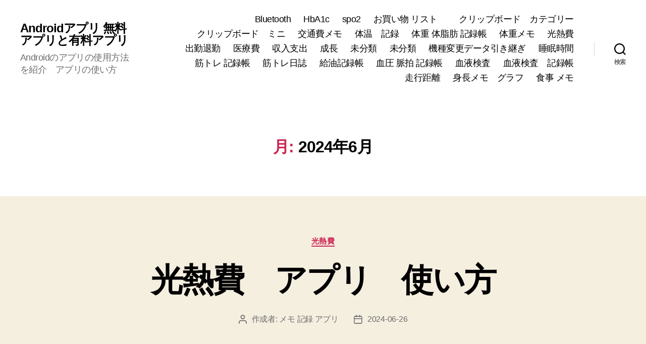

--- FILE ---
content_type: text/html; charset=UTF-8
request_url: http://yuz.tokyo/2024/06/
body_size: 15096
content:
<!DOCTYPE html>

<html class="no-js" lang="ja">

	<head>

		<meta charset="UTF-8">
		<meta name="viewport" content="width=device-width, initial-scale=1.0">

		<link rel="profile" href="https://gmpg.org/xfn/11">

		<title>2024年6月 &#8211; Androidアプリ 無料アプリと有料アプリ</title>
<meta name='robots' content='max-image-preview:large' />
	<style>img:is([sizes="auto" i], [sizes^="auto," i]) { contain-intrinsic-size: 3000px 1500px }</style>
	<link rel="alternate" type="application/rss+xml" title="Androidアプリ 無料アプリと有料アプリ &raquo; フィード" href="http://yuz.tokyo/feed/" />
<link rel="alternate" type="application/rss+xml" title="Androidアプリ 無料アプリと有料アプリ &raquo; コメントフィード" href="http://yuz.tokyo/comments/feed/" />
<script>
window._wpemojiSettings = {"baseUrl":"https:\/\/s.w.org\/images\/core\/emoji\/16.0.1\/72x72\/","ext":".png","svgUrl":"https:\/\/s.w.org\/images\/core\/emoji\/16.0.1\/svg\/","svgExt":".svg","source":{"concatemoji":"http:\/\/yuz.tokyo\/wp-includes\/js\/wp-emoji-release.min.js?ver=6.8.3"}};
/*! This file is auto-generated */
!function(s,n){var o,i,e;function c(e){try{var t={supportTests:e,timestamp:(new Date).valueOf()};sessionStorage.setItem(o,JSON.stringify(t))}catch(e){}}function p(e,t,n){e.clearRect(0,0,e.canvas.width,e.canvas.height),e.fillText(t,0,0);var t=new Uint32Array(e.getImageData(0,0,e.canvas.width,e.canvas.height).data),a=(e.clearRect(0,0,e.canvas.width,e.canvas.height),e.fillText(n,0,0),new Uint32Array(e.getImageData(0,0,e.canvas.width,e.canvas.height).data));return t.every(function(e,t){return e===a[t]})}function u(e,t){e.clearRect(0,0,e.canvas.width,e.canvas.height),e.fillText(t,0,0);for(var n=e.getImageData(16,16,1,1),a=0;a<n.data.length;a++)if(0!==n.data[a])return!1;return!0}function f(e,t,n,a){switch(t){case"flag":return n(e,"\ud83c\udff3\ufe0f\u200d\u26a7\ufe0f","\ud83c\udff3\ufe0f\u200b\u26a7\ufe0f")?!1:!n(e,"\ud83c\udde8\ud83c\uddf6","\ud83c\udde8\u200b\ud83c\uddf6")&&!n(e,"\ud83c\udff4\udb40\udc67\udb40\udc62\udb40\udc65\udb40\udc6e\udb40\udc67\udb40\udc7f","\ud83c\udff4\u200b\udb40\udc67\u200b\udb40\udc62\u200b\udb40\udc65\u200b\udb40\udc6e\u200b\udb40\udc67\u200b\udb40\udc7f");case"emoji":return!a(e,"\ud83e\udedf")}return!1}function g(e,t,n,a){var r="undefined"!=typeof WorkerGlobalScope&&self instanceof WorkerGlobalScope?new OffscreenCanvas(300,150):s.createElement("canvas"),o=r.getContext("2d",{willReadFrequently:!0}),i=(o.textBaseline="top",o.font="600 32px Arial",{});return e.forEach(function(e){i[e]=t(o,e,n,a)}),i}function t(e){var t=s.createElement("script");t.src=e,t.defer=!0,s.head.appendChild(t)}"undefined"!=typeof Promise&&(o="wpEmojiSettingsSupports",i=["flag","emoji"],n.supports={everything:!0,everythingExceptFlag:!0},e=new Promise(function(e){s.addEventListener("DOMContentLoaded",e,{once:!0})}),new Promise(function(t){var n=function(){try{var e=JSON.parse(sessionStorage.getItem(o));if("object"==typeof e&&"number"==typeof e.timestamp&&(new Date).valueOf()<e.timestamp+604800&&"object"==typeof e.supportTests)return e.supportTests}catch(e){}return null}();if(!n){if("undefined"!=typeof Worker&&"undefined"!=typeof OffscreenCanvas&&"undefined"!=typeof URL&&URL.createObjectURL&&"undefined"!=typeof Blob)try{var e="postMessage("+g.toString()+"("+[JSON.stringify(i),f.toString(),p.toString(),u.toString()].join(",")+"));",a=new Blob([e],{type:"text/javascript"}),r=new Worker(URL.createObjectURL(a),{name:"wpTestEmojiSupports"});return void(r.onmessage=function(e){c(n=e.data),r.terminate(),t(n)})}catch(e){}c(n=g(i,f,p,u))}t(n)}).then(function(e){for(var t in e)n.supports[t]=e[t],n.supports.everything=n.supports.everything&&n.supports[t],"flag"!==t&&(n.supports.everythingExceptFlag=n.supports.everythingExceptFlag&&n.supports[t]);n.supports.everythingExceptFlag=n.supports.everythingExceptFlag&&!n.supports.flag,n.DOMReady=!1,n.readyCallback=function(){n.DOMReady=!0}}).then(function(){return e}).then(function(){var e;n.supports.everything||(n.readyCallback(),(e=n.source||{}).concatemoji?t(e.concatemoji):e.wpemoji&&e.twemoji&&(t(e.twemoji),t(e.wpemoji)))}))}((window,document),window._wpemojiSettings);
</script>
<style id='wp-emoji-styles-inline-css'>

	img.wp-smiley, img.emoji {
		display: inline !important;
		border: none !important;
		box-shadow: none !important;
		height: 1em !important;
		width: 1em !important;
		margin: 0 0.07em !important;
		vertical-align: -0.1em !important;
		background: none !important;
		padding: 0 !important;
	}
</style>
<link rel='stylesheet' id='wp-block-library-css' href='http://yuz.tokyo/wp-includes/css/dist/block-library/style.min.css?ver=6.8.3' media='all' />
<style id='classic-theme-styles-inline-css'>
/*! This file is auto-generated */
.wp-block-button__link{color:#fff;background-color:#32373c;border-radius:9999px;box-shadow:none;text-decoration:none;padding:calc(.667em + 2px) calc(1.333em + 2px);font-size:1.125em}.wp-block-file__button{background:#32373c;color:#fff;text-decoration:none}
</style>
<style id='global-styles-inline-css'>
:root{--wp--preset--aspect-ratio--square: 1;--wp--preset--aspect-ratio--4-3: 4/3;--wp--preset--aspect-ratio--3-4: 3/4;--wp--preset--aspect-ratio--3-2: 3/2;--wp--preset--aspect-ratio--2-3: 2/3;--wp--preset--aspect-ratio--16-9: 16/9;--wp--preset--aspect-ratio--9-16: 9/16;--wp--preset--color--black: #000000;--wp--preset--color--cyan-bluish-gray: #abb8c3;--wp--preset--color--white: #ffffff;--wp--preset--color--pale-pink: #f78da7;--wp--preset--color--vivid-red: #cf2e2e;--wp--preset--color--luminous-vivid-orange: #ff6900;--wp--preset--color--luminous-vivid-amber: #fcb900;--wp--preset--color--light-green-cyan: #7bdcb5;--wp--preset--color--vivid-green-cyan: #00d084;--wp--preset--color--pale-cyan-blue: #8ed1fc;--wp--preset--color--vivid-cyan-blue: #0693e3;--wp--preset--color--vivid-purple: #9b51e0;--wp--preset--color--accent: #cd2653;--wp--preset--color--primary: #000000;--wp--preset--color--secondary: #6d6d6d;--wp--preset--color--subtle-background: #dcd7ca;--wp--preset--color--background: #f5efe0;--wp--preset--gradient--vivid-cyan-blue-to-vivid-purple: linear-gradient(135deg,rgba(6,147,227,1) 0%,rgb(155,81,224) 100%);--wp--preset--gradient--light-green-cyan-to-vivid-green-cyan: linear-gradient(135deg,rgb(122,220,180) 0%,rgb(0,208,130) 100%);--wp--preset--gradient--luminous-vivid-amber-to-luminous-vivid-orange: linear-gradient(135deg,rgba(252,185,0,1) 0%,rgba(255,105,0,1) 100%);--wp--preset--gradient--luminous-vivid-orange-to-vivid-red: linear-gradient(135deg,rgba(255,105,0,1) 0%,rgb(207,46,46) 100%);--wp--preset--gradient--very-light-gray-to-cyan-bluish-gray: linear-gradient(135deg,rgb(238,238,238) 0%,rgb(169,184,195) 100%);--wp--preset--gradient--cool-to-warm-spectrum: linear-gradient(135deg,rgb(74,234,220) 0%,rgb(151,120,209) 20%,rgb(207,42,186) 40%,rgb(238,44,130) 60%,rgb(251,105,98) 80%,rgb(254,248,76) 100%);--wp--preset--gradient--blush-light-purple: linear-gradient(135deg,rgb(255,206,236) 0%,rgb(152,150,240) 100%);--wp--preset--gradient--blush-bordeaux: linear-gradient(135deg,rgb(254,205,165) 0%,rgb(254,45,45) 50%,rgb(107,0,62) 100%);--wp--preset--gradient--luminous-dusk: linear-gradient(135deg,rgb(255,203,112) 0%,rgb(199,81,192) 50%,rgb(65,88,208) 100%);--wp--preset--gradient--pale-ocean: linear-gradient(135deg,rgb(255,245,203) 0%,rgb(182,227,212) 50%,rgb(51,167,181) 100%);--wp--preset--gradient--electric-grass: linear-gradient(135deg,rgb(202,248,128) 0%,rgb(113,206,126) 100%);--wp--preset--gradient--midnight: linear-gradient(135deg,rgb(2,3,129) 0%,rgb(40,116,252) 100%);--wp--preset--font-size--small: 18px;--wp--preset--font-size--medium: 20px;--wp--preset--font-size--large: 26.25px;--wp--preset--font-size--x-large: 42px;--wp--preset--font-size--normal: 21px;--wp--preset--font-size--larger: 32px;--wp--preset--spacing--20: 0.44rem;--wp--preset--spacing--30: 0.67rem;--wp--preset--spacing--40: 1rem;--wp--preset--spacing--50: 1.5rem;--wp--preset--spacing--60: 2.25rem;--wp--preset--spacing--70: 3.38rem;--wp--preset--spacing--80: 5.06rem;--wp--preset--shadow--natural: 6px 6px 9px rgba(0, 0, 0, 0.2);--wp--preset--shadow--deep: 12px 12px 50px rgba(0, 0, 0, 0.4);--wp--preset--shadow--sharp: 6px 6px 0px rgba(0, 0, 0, 0.2);--wp--preset--shadow--outlined: 6px 6px 0px -3px rgba(255, 255, 255, 1), 6px 6px rgba(0, 0, 0, 1);--wp--preset--shadow--crisp: 6px 6px 0px rgba(0, 0, 0, 1);}:where(.is-layout-flex){gap: 0.5em;}:where(.is-layout-grid){gap: 0.5em;}body .is-layout-flex{display: flex;}.is-layout-flex{flex-wrap: wrap;align-items: center;}.is-layout-flex > :is(*, div){margin: 0;}body .is-layout-grid{display: grid;}.is-layout-grid > :is(*, div){margin: 0;}:where(.wp-block-columns.is-layout-flex){gap: 2em;}:where(.wp-block-columns.is-layout-grid){gap: 2em;}:where(.wp-block-post-template.is-layout-flex){gap: 1.25em;}:where(.wp-block-post-template.is-layout-grid){gap: 1.25em;}.has-black-color{color: var(--wp--preset--color--black) !important;}.has-cyan-bluish-gray-color{color: var(--wp--preset--color--cyan-bluish-gray) !important;}.has-white-color{color: var(--wp--preset--color--white) !important;}.has-pale-pink-color{color: var(--wp--preset--color--pale-pink) !important;}.has-vivid-red-color{color: var(--wp--preset--color--vivid-red) !important;}.has-luminous-vivid-orange-color{color: var(--wp--preset--color--luminous-vivid-orange) !important;}.has-luminous-vivid-amber-color{color: var(--wp--preset--color--luminous-vivid-amber) !important;}.has-light-green-cyan-color{color: var(--wp--preset--color--light-green-cyan) !important;}.has-vivid-green-cyan-color{color: var(--wp--preset--color--vivid-green-cyan) !important;}.has-pale-cyan-blue-color{color: var(--wp--preset--color--pale-cyan-blue) !important;}.has-vivid-cyan-blue-color{color: var(--wp--preset--color--vivid-cyan-blue) !important;}.has-vivid-purple-color{color: var(--wp--preset--color--vivid-purple) !important;}.has-black-background-color{background-color: var(--wp--preset--color--black) !important;}.has-cyan-bluish-gray-background-color{background-color: var(--wp--preset--color--cyan-bluish-gray) !important;}.has-white-background-color{background-color: var(--wp--preset--color--white) !important;}.has-pale-pink-background-color{background-color: var(--wp--preset--color--pale-pink) !important;}.has-vivid-red-background-color{background-color: var(--wp--preset--color--vivid-red) !important;}.has-luminous-vivid-orange-background-color{background-color: var(--wp--preset--color--luminous-vivid-orange) !important;}.has-luminous-vivid-amber-background-color{background-color: var(--wp--preset--color--luminous-vivid-amber) !important;}.has-light-green-cyan-background-color{background-color: var(--wp--preset--color--light-green-cyan) !important;}.has-vivid-green-cyan-background-color{background-color: var(--wp--preset--color--vivid-green-cyan) !important;}.has-pale-cyan-blue-background-color{background-color: var(--wp--preset--color--pale-cyan-blue) !important;}.has-vivid-cyan-blue-background-color{background-color: var(--wp--preset--color--vivid-cyan-blue) !important;}.has-vivid-purple-background-color{background-color: var(--wp--preset--color--vivid-purple) !important;}.has-black-border-color{border-color: var(--wp--preset--color--black) !important;}.has-cyan-bluish-gray-border-color{border-color: var(--wp--preset--color--cyan-bluish-gray) !important;}.has-white-border-color{border-color: var(--wp--preset--color--white) !important;}.has-pale-pink-border-color{border-color: var(--wp--preset--color--pale-pink) !important;}.has-vivid-red-border-color{border-color: var(--wp--preset--color--vivid-red) !important;}.has-luminous-vivid-orange-border-color{border-color: var(--wp--preset--color--luminous-vivid-orange) !important;}.has-luminous-vivid-amber-border-color{border-color: var(--wp--preset--color--luminous-vivid-amber) !important;}.has-light-green-cyan-border-color{border-color: var(--wp--preset--color--light-green-cyan) !important;}.has-vivid-green-cyan-border-color{border-color: var(--wp--preset--color--vivid-green-cyan) !important;}.has-pale-cyan-blue-border-color{border-color: var(--wp--preset--color--pale-cyan-blue) !important;}.has-vivid-cyan-blue-border-color{border-color: var(--wp--preset--color--vivid-cyan-blue) !important;}.has-vivid-purple-border-color{border-color: var(--wp--preset--color--vivid-purple) !important;}.has-vivid-cyan-blue-to-vivid-purple-gradient-background{background: var(--wp--preset--gradient--vivid-cyan-blue-to-vivid-purple) !important;}.has-light-green-cyan-to-vivid-green-cyan-gradient-background{background: var(--wp--preset--gradient--light-green-cyan-to-vivid-green-cyan) !important;}.has-luminous-vivid-amber-to-luminous-vivid-orange-gradient-background{background: var(--wp--preset--gradient--luminous-vivid-amber-to-luminous-vivid-orange) !important;}.has-luminous-vivid-orange-to-vivid-red-gradient-background{background: var(--wp--preset--gradient--luminous-vivid-orange-to-vivid-red) !important;}.has-very-light-gray-to-cyan-bluish-gray-gradient-background{background: var(--wp--preset--gradient--very-light-gray-to-cyan-bluish-gray) !important;}.has-cool-to-warm-spectrum-gradient-background{background: var(--wp--preset--gradient--cool-to-warm-spectrum) !important;}.has-blush-light-purple-gradient-background{background: var(--wp--preset--gradient--blush-light-purple) !important;}.has-blush-bordeaux-gradient-background{background: var(--wp--preset--gradient--blush-bordeaux) !important;}.has-luminous-dusk-gradient-background{background: var(--wp--preset--gradient--luminous-dusk) !important;}.has-pale-ocean-gradient-background{background: var(--wp--preset--gradient--pale-ocean) !important;}.has-electric-grass-gradient-background{background: var(--wp--preset--gradient--electric-grass) !important;}.has-midnight-gradient-background{background: var(--wp--preset--gradient--midnight) !important;}.has-small-font-size{font-size: var(--wp--preset--font-size--small) !important;}.has-medium-font-size{font-size: var(--wp--preset--font-size--medium) !important;}.has-large-font-size{font-size: var(--wp--preset--font-size--large) !important;}.has-x-large-font-size{font-size: var(--wp--preset--font-size--x-large) !important;}
:where(.wp-block-post-template.is-layout-flex){gap: 1.25em;}:where(.wp-block-post-template.is-layout-grid){gap: 1.25em;}
:where(.wp-block-columns.is-layout-flex){gap: 2em;}:where(.wp-block-columns.is-layout-grid){gap: 2em;}
:root :where(.wp-block-pullquote){font-size: 1.5em;line-height: 1.6;}
</style>
<link rel='stylesheet' id='twentytwenty-style-css' href='http://yuz.tokyo/wp-content/themes/twentytwenty/style.css?ver=2.9' media='all' />
<style id='twentytwenty-style-inline-css'>
.color-accent,.color-accent-hover:hover,.color-accent-hover:focus,:root .has-accent-color,.has-drop-cap:not(:focus):first-letter,.wp-block-button.is-style-outline,a { color: #cd2653; }blockquote,.border-color-accent,.border-color-accent-hover:hover,.border-color-accent-hover:focus { border-color: #cd2653; }button,.button,.faux-button,.wp-block-button__link,.wp-block-file .wp-block-file__button,input[type="button"],input[type="reset"],input[type="submit"],.bg-accent,.bg-accent-hover:hover,.bg-accent-hover:focus,:root .has-accent-background-color,.comment-reply-link { background-color: #cd2653; }.fill-children-accent,.fill-children-accent * { fill: #cd2653; }body,.entry-title a,:root .has-primary-color { color: #000000; }:root .has-primary-background-color { background-color: #000000; }cite,figcaption,.wp-caption-text,.post-meta,.entry-content .wp-block-archives li,.entry-content .wp-block-categories li,.entry-content .wp-block-latest-posts li,.wp-block-latest-comments__comment-date,.wp-block-latest-posts__post-date,.wp-block-embed figcaption,.wp-block-image figcaption,.wp-block-pullquote cite,.comment-metadata,.comment-respond .comment-notes,.comment-respond .logged-in-as,.pagination .dots,.entry-content hr:not(.has-background),hr.styled-separator,:root .has-secondary-color { color: #6d6d6d; }:root .has-secondary-background-color { background-color: #6d6d6d; }pre,fieldset,input,textarea,table,table *,hr { border-color: #dcd7ca; }caption,code,code,kbd,samp,.wp-block-table.is-style-stripes tbody tr:nth-child(odd),:root .has-subtle-background-background-color { background-color: #dcd7ca; }.wp-block-table.is-style-stripes { border-bottom-color: #dcd7ca; }.wp-block-latest-posts.is-grid li { border-top-color: #dcd7ca; }:root .has-subtle-background-color { color: #dcd7ca; }body:not(.overlay-header) .primary-menu > li > a,body:not(.overlay-header) .primary-menu > li > .icon,.modal-menu a,.footer-menu a, .footer-widgets a:where(:not(.wp-block-button__link)),#site-footer .wp-block-button.is-style-outline,.wp-block-pullquote:before,.singular:not(.overlay-header) .entry-header a,.archive-header a,.header-footer-group .color-accent,.header-footer-group .color-accent-hover:hover { color: #cd2653; }.social-icons a,#site-footer button:not(.toggle),#site-footer .button,#site-footer .faux-button,#site-footer .wp-block-button__link,#site-footer .wp-block-file__button,#site-footer input[type="button"],#site-footer input[type="reset"],#site-footer input[type="submit"] { background-color: #cd2653; }.header-footer-group,body:not(.overlay-header) #site-header .toggle,.menu-modal .toggle { color: #000000; }body:not(.overlay-header) .primary-menu ul { background-color: #000000; }body:not(.overlay-header) .primary-menu > li > ul:after { border-bottom-color: #000000; }body:not(.overlay-header) .primary-menu ul ul:after { border-left-color: #000000; }.site-description,body:not(.overlay-header) .toggle-inner .toggle-text,.widget .post-date,.widget .rss-date,.widget_archive li,.widget_categories li,.widget cite,.widget_pages li,.widget_meta li,.widget_nav_menu li,.powered-by-wordpress,.footer-credits .privacy-policy,.to-the-top,.singular .entry-header .post-meta,.singular:not(.overlay-header) .entry-header .post-meta a { color: #6d6d6d; }.header-footer-group pre,.header-footer-group fieldset,.header-footer-group input,.header-footer-group textarea,.header-footer-group table,.header-footer-group table *,.footer-nav-widgets-wrapper,#site-footer,.menu-modal nav *,.footer-widgets-outer-wrapper,.footer-top { border-color: #dcd7ca; }.header-footer-group table caption,body:not(.overlay-header) .header-inner .toggle-wrapper::before { background-color: #dcd7ca; }
body,input,textarea,button,.button,.faux-button,.faux-button.more-link,.wp-block-button__link,.wp-block-file__button,.has-drop-cap:not(:focus)::first-letter,.entry-content .wp-block-archives,.entry-content .wp-block-categories,.entry-content .wp-block-cover-image,.entry-content .wp-block-cover-image p,.entry-content .wp-block-latest-comments,.entry-content .wp-block-latest-posts,.entry-content .wp-block-pullquote,.entry-content .wp-block-quote.is-large,.entry-content .wp-block-quote.is-style-large,.entry-content .wp-block-archives *,.entry-content .wp-block-categories *,.entry-content .wp-block-latest-posts *,.entry-content .wp-block-latest-comments *,.entry-content,.entry-content h1,.entry-content h2,.entry-content h3,.entry-content h4,.entry-content h5,.entry-content h6,.entry-content p,.entry-content ol,.entry-content ul,.entry-content dl,.entry-content dt,.entry-content cite,.entry-content figcaption,.entry-content table,.entry-content address,.entry-content .wp-caption-text,.entry-content .wp-block-file,.comment-content p,.comment-content ol,.comment-content ul,.comment-content dl,.comment-content dt,.comment-content cite,.comment-content figcaption,.comment-content .wp-caption-text,.widget_text p,.widget_text ol,.widget_text ul,.widget_text dl,.widget_text dt,.widget-content .rssSummary,.widget-content cite,.widget-content figcaption,.widget-content .wp-caption-text { font-family: sans-serif; }
</style>
<link rel='stylesheet' id='twentytwenty-fonts-css' href='http://yuz.tokyo/wp-content/themes/twentytwenty/assets/css/font-inter.css?ver=2.9' media='all' />
<link rel='stylesheet' id='twentytwenty-print-style-css' href='http://yuz.tokyo/wp-content/themes/twentytwenty/print.css?ver=2.9' media='print' />
<script src="http://yuz.tokyo/wp-content/themes/twentytwenty/assets/js/index.js?ver=2.9" id="twentytwenty-js-js" defer data-wp-strategy="defer"></script>
<link rel="https://api.w.org/" href="http://yuz.tokyo/wp-json/" /><link rel="EditURI" type="application/rsd+xml" title="RSD" href="http://yuz.tokyo/xmlrpc.php?rsd" />
<meta name="generator" content="WordPress 6.8.3" />
	<script>document.documentElement.className = document.documentElement.className.replace( 'no-js', 'js' );</script>
	
	</head>

	<body class="archive date wp-embed-responsive wp-theme-twentytwenty enable-search-modal has-no-pagination showing-comments show-avatars footer-top-visible">

		<a class="skip-link screen-reader-text" href="#site-content">コンテンツへスキップ</a>
		<header id="site-header" class="header-footer-group">

			<div class="header-inner section-inner">

				<div class="header-titles-wrapper">

					
						<button class="toggle search-toggle mobile-search-toggle" data-toggle-target=".search-modal" data-toggle-body-class="showing-search-modal" data-set-focus=".search-modal .search-field" aria-expanded="false">
							<span class="toggle-inner">
								<span class="toggle-icon">
									<svg class="svg-icon" aria-hidden="true" role="img" focusable="false" xmlns="http://www.w3.org/2000/svg" width="23" height="23" viewBox="0 0 23 23"><path d="M38.710696,48.0601792 L43,52.3494831 L41.3494831,54 L37.0601792,49.710696 C35.2632422,51.1481185 32.9839107,52.0076499 30.5038249,52.0076499 C24.7027226,52.0076499 20,47.3049272 20,41.5038249 C20,35.7027226 24.7027226,31 30.5038249,31 C36.3049272,31 41.0076499,35.7027226 41.0076499,41.5038249 C41.0076499,43.9839107 40.1481185,46.2632422 38.710696,48.0601792 Z M36.3875844,47.1716785 C37.8030221,45.7026647 38.6734666,43.7048964 38.6734666,41.5038249 C38.6734666,36.9918565 35.0157934,33.3341833 30.5038249,33.3341833 C25.9918565,33.3341833 22.3341833,36.9918565 22.3341833,41.5038249 C22.3341833,46.0157934 25.9918565,49.6734666 30.5038249,49.6734666 C32.7048964,49.6734666 34.7026647,48.8030221 36.1716785,47.3875844 C36.2023931,47.347638 36.2360451,47.3092237 36.2726343,47.2726343 C36.3092237,47.2360451 36.347638,47.2023931 36.3875844,47.1716785 Z" transform="translate(-20 -31)" /></svg>								</span>
								<span class="toggle-text">検索</span>
							</span>
						</button><!-- .search-toggle -->

					
					<div class="header-titles">

						<div class="site-title faux-heading"><a href="http://yuz.tokyo/" rel="home">Androidアプリ 無料アプリと有料アプリ</a></div><div class="site-description">Androidのアプリの使用方法を紹介　アプリの使い方</div><!-- .site-description -->
					</div><!-- .header-titles -->

					<button class="toggle nav-toggle mobile-nav-toggle" data-toggle-target=".menu-modal"  data-toggle-body-class="showing-menu-modal" aria-expanded="false" data-set-focus=".close-nav-toggle">
						<span class="toggle-inner">
							<span class="toggle-icon">
								<svg class="svg-icon" aria-hidden="true" role="img" focusable="false" xmlns="http://www.w3.org/2000/svg" width="26" height="7" viewBox="0 0 26 7"><path fill-rule="evenodd" d="M332.5,45 C330.567003,45 329,43.4329966 329,41.5 C329,39.5670034 330.567003,38 332.5,38 C334.432997,38 336,39.5670034 336,41.5 C336,43.4329966 334.432997,45 332.5,45 Z M342,45 C340.067003,45 338.5,43.4329966 338.5,41.5 C338.5,39.5670034 340.067003,38 342,38 C343.932997,38 345.5,39.5670034 345.5,41.5 C345.5,43.4329966 343.932997,45 342,45 Z M351.5,45 C349.567003,45 348,43.4329966 348,41.5 C348,39.5670034 349.567003,38 351.5,38 C353.432997,38 355,39.5670034 355,41.5 C355,43.4329966 353.432997,45 351.5,45 Z" transform="translate(-329 -38)" /></svg>							</span>
							<span class="toggle-text">メニュー</span>
						</span>
					</button><!-- .nav-toggle -->

				</div><!-- .header-titles-wrapper -->

				<div class="header-navigation-wrapper">

					
							<nav class="primary-menu-wrapper" aria-label="水平方向">

								<ul class="primary-menu reset-list-style">

								<li id="menu-item-1358" class="menu-item menu-item-type-taxonomy menu-item-object-category menu-item-1358"><a href="http://yuz.tokyo/category/bluetooth/">Bluetooth</a></li>
<li id="menu-item-1359" class="menu-item menu-item-type-taxonomy menu-item-object-category menu-item-1359"><a href="http://yuz.tokyo/category/hba1c/">HbA1c</a></li>
<li id="menu-item-1360" class="menu-item menu-item-type-taxonomy menu-item-object-category menu-item-1360"><a href="http://yuz.tokyo/category/spo2/">spo2</a></li>
<li id="menu-item-1361" class="menu-item menu-item-type-taxonomy menu-item-object-category menu-item-1361"><a href="http://yuz.tokyo/category/%e3%81%8a%e8%b2%b7%e3%81%84%e7%89%a9-%e3%83%aa%e3%82%b9%e3%83%88%e3%80%80/">お買い物 リスト　</a></li>
<li id="menu-item-1362" class="menu-item menu-item-type-taxonomy menu-item-object-category menu-item-1362"><a href="http://yuz.tokyo/category/%e3%82%af%e3%83%aa%e3%83%83%e3%83%97%e3%83%9c%e3%83%bc%e3%83%89%e3%80%80%e3%82%ab%e3%83%86%e3%82%b4%e3%83%aa%e3%83%bc/">クリップボード　カテゴリー</a></li>
<li id="menu-item-1363" class="menu-item menu-item-type-taxonomy menu-item-object-category menu-item-1363"><a href="http://yuz.tokyo/category/%e3%82%af%e3%83%aa%e3%83%83%e3%83%97%e3%83%9c%e3%83%bc%e3%83%89%e3%80%80%e3%83%9f%e3%83%8b/">クリップボード　ミニ</a></li>
<li id="menu-item-1364" class="menu-item menu-item-type-taxonomy menu-item-object-category menu-item-1364"><a href="http://yuz.tokyo/category/%e4%ba%a4%e9%80%9a%e8%b2%bb%e3%83%a1%e3%83%a2/">交通費メモ</a></li>
<li id="menu-item-1365" class="menu-item menu-item-type-taxonomy menu-item-object-category menu-item-1365"><a href="http://yuz.tokyo/category/%e4%bd%93%e6%b8%a9%e3%80%80%e8%a8%98%e9%8c%b2/">体温　記録</a></li>
<li id="menu-item-1366" class="menu-item menu-item-type-taxonomy menu-item-object-category menu-item-1366"><a href="http://yuz.tokyo/category/%e4%bd%93%e9%87%8d-%e4%bd%93%e8%84%82%e8%82%aa-%e8%a8%98%e9%8c%b2%e5%b8%b3/">体重 体脂肪 記録帳</a></li>
<li id="menu-item-1367" class="menu-item menu-item-type-taxonomy menu-item-object-category menu-item-1367"><a href="http://yuz.tokyo/category/%e4%bd%93%e9%87%8d%e3%83%a1%e3%83%a2/">体重メモ</a></li>
<li id="menu-item-1368" class="menu-item menu-item-type-taxonomy menu-item-object-category menu-item-1368"><a href="http://yuz.tokyo/category/%e5%85%89%e7%86%b1%e8%b2%bb/">光熱費</a></li>
<li id="menu-item-1369" class="menu-item menu-item-type-taxonomy menu-item-object-category menu-item-1369"><a href="http://yuz.tokyo/category/%e5%87%ba%e5%8b%a4%e9%80%80%e5%8b%a4/">出勤退勤</a></li>
<li id="menu-item-1370" class="menu-item menu-item-type-taxonomy menu-item-object-category menu-item-1370"><a href="http://yuz.tokyo/category/%e5%8c%bb%e7%99%82%e8%b2%bb/">医療費</a></li>
<li id="menu-item-1371" class="menu-item menu-item-type-taxonomy menu-item-object-category menu-item-1371"><a href="http://yuz.tokyo/category/%e5%8f%8e%e5%85%a5%e6%94%af%e5%87%ba/">収入支出</a></li>
<li id="menu-item-1372" class="menu-item menu-item-type-taxonomy menu-item-object-category menu-item-1372"><a href="http://yuz.tokyo/category/%e6%88%90%e9%95%b7/">成長</a></li>
<li id="menu-item-1373" class="menu-item menu-item-type-taxonomy menu-item-object-category menu-item-1373"><a href="http://yuz.tokyo/category/uncategorized/">未分類</a></li>
<li id="menu-item-1374" class="menu-item menu-item-type-taxonomy menu-item-object-category menu-item-1374"><a href="http://yuz.tokyo/category/%e6%9c%aa%e5%88%86%e9%a1%9e/">未分類</a></li>
<li id="menu-item-1375" class="menu-item menu-item-type-taxonomy menu-item-object-category menu-item-1375"><a href="http://yuz.tokyo/category/%e6%a9%9f%e7%a8%ae%e5%a4%89%e6%9b%b4%e3%83%87%e3%83%bc%e3%82%bf%e5%bc%95%e3%81%8d%e7%b6%99%e3%81%8e/">機種変更データ引き継ぎ</a></li>
<li id="menu-item-1376" class="menu-item menu-item-type-taxonomy menu-item-object-category menu-item-1376"><a href="http://yuz.tokyo/category/%e7%9d%a1%e7%9c%a0%e6%99%82%e9%96%93/">睡眠時間</a></li>
<li id="menu-item-1377" class="menu-item menu-item-type-taxonomy menu-item-object-category menu-item-1377"><a href="http://yuz.tokyo/category/%e7%ad%8b%e3%83%88%e3%83%ac-%e8%a8%98%e9%8c%b2%e5%b8%b3/">筋トレ 記録帳</a></li>
<li id="menu-item-1378" class="menu-item menu-item-type-taxonomy menu-item-object-category menu-item-1378"><a href="http://yuz.tokyo/category/%e7%ad%8b%e3%83%88%e3%83%ac%e6%97%a5%e8%aa%8c/">筋トレ日誌</a></li>
<li id="menu-item-1379" class="menu-item menu-item-type-taxonomy menu-item-object-category menu-item-1379"><a href="http://yuz.tokyo/category/%e7%b5%a6%e6%b2%b9%e8%a8%98%e9%8c%b2%e5%b8%b3/">給油記録帳</a></li>
<li id="menu-item-1380" class="menu-item menu-item-type-taxonomy menu-item-object-category menu-item-1380"><a href="http://yuz.tokyo/category/%e8%a1%80%e5%9c%a7-%e8%84%88%e6%8b%8d-%e8%a8%98%e9%8c%b2%e5%b8%b3/">血圧 脈拍 記録帳</a></li>
<li id="menu-item-1381" class="menu-item menu-item-type-taxonomy menu-item-object-category menu-item-1381"><a href="http://yuz.tokyo/category/%e8%a1%80%e6%b6%b2%e6%a4%9c%e6%9f%bb/">血液検査</a></li>
<li id="menu-item-1382" class="menu-item menu-item-type-taxonomy menu-item-object-category menu-item-1382"><a href="http://yuz.tokyo/category/%e8%a1%80%e6%b6%b2%e6%a4%9c%e6%9f%bb%e3%80%80%e8%a8%98%e9%8c%b2%e5%b8%b3/">血液検査　記録帳</a></li>
<li id="menu-item-1383" class="menu-item menu-item-type-taxonomy menu-item-object-category menu-item-1383"><a href="http://yuz.tokyo/category/%e8%b5%b0%e8%a1%8c%e8%b7%9d%e9%9b%a2/">走行距離</a></li>
<li id="menu-item-1384" class="menu-item menu-item-type-taxonomy menu-item-object-category menu-item-1384"><a href="http://yuz.tokyo/category/%e8%ba%ab%e9%95%b7%e3%83%a1%e3%83%a2%e3%80%80%e3%82%b0%e3%83%a9%e3%83%95/">身長メモ　グラフ</a></li>
<li id="menu-item-1385" class="menu-item menu-item-type-taxonomy menu-item-object-category menu-item-1385"><a href="http://yuz.tokyo/category/foodmemo/">食事 メモ</a></li>

								</ul>

							</nav><!-- .primary-menu-wrapper -->

						
						<div class="header-toggles hide-no-js">

						
							<div class="toggle-wrapper search-toggle-wrapper">

								<button class="toggle search-toggle desktop-search-toggle" data-toggle-target=".search-modal" data-toggle-body-class="showing-search-modal" data-set-focus=".search-modal .search-field" aria-expanded="false">
									<span class="toggle-inner">
										<svg class="svg-icon" aria-hidden="true" role="img" focusable="false" xmlns="http://www.w3.org/2000/svg" width="23" height="23" viewBox="0 0 23 23"><path d="M38.710696,48.0601792 L43,52.3494831 L41.3494831,54 L37.0601792,49.710696 C35.2632422,51.1481185 32.9839107,52.0076499 30.5038249,52.0076499 C24.7027226,52.0076499 20,47.3049272 20,41.5038249 C20,35.7027226 24.7027226,31 30.5038249,31 C36.3049272,31 41.0076499,35.7027226 41.0076499,41.5038249 C41.0076499,43.9839107 40.1481185,46.2632422 38.710696,48.0601792 Z M36.3875844,47.1716785 C37.8030221,45.7026647 38.6734666,43.7048964 38.6734666,41.5038249 C38.6734666,36.9918565 35.0157934,33.3341833 30.5038249,33.3341833 C25.9918565,33.3341833 22.3341833,36.9918565 22.3341833,41.5038249 C22.3341833,46.0157934 25.9918565,49.6734666 30.5038249,49.6734666 C32.7048964,49.6734666 34.7026647,48.8030221 36.1716785,47.3875844 C36.2023931,47.347638 36.2360451,47.3092237 36.2726343,47.2726343 C36.3092237,47.2360451 36.347638,47.2023931 36.3875844,47.1716785 Z" transform="translate(-20 -31)" /></svg>										<span class="toggle-text">検索</span>
									</span>
								</button><!-- .search-toggle -->

							</div>

							
						</div><!-- .header-toggles -->
						
				</div><!-- .header-navigation-wrapper -->

			</div><!-- .header-inner -->

			<div class="search-modal cover-modal header-footer-group" data-modal-target-string=".search-modal" role="dialog" aria-modal="true" aria-label="検索">

	<div class="search-modal-inner modal-inner">

		<div class="section-inner">

			<form role="search" aria-label="検索対象:" method="get" class="search-form" action="http://yuz.tokyo/">
	<label for="search-form-1">
		<span class="screen-reader-text">
			検索対象:		</span>
		<input type="search" id="search-form-1" class="search-field" placeholder="検索&hellip;" value="" name="s" />
	</label>
	<input type="submit" class="search-submit" value="検索" />
</form>

			<button class="toggle search-untoggle close-search-toggle fill-children-current-color" data-toggle-target=".search-modal" data-toggle-body-class="showing-search-modal" data-set-focus=".search-modal .search-field">
				<span class="screen-reader-text">
					検索を閉じる				</span>
				<svg class="svg-icon" aria-hidden="true" role="img" focusable="false" xmlns="http://www.w3.org/2000/svg" width="16" height="16" viewBox="0 0 16 16"><polygon fill="" fill-rule="evenodd" points="6.852 7.649 .399 1.195 1.445 .149 7.899 6.602 14.352 .149 15.399 1.195 8.945 7.649 15.399 14.102 14.352 15.149 7.899 8.695 1.445 15.149 .399 14.102" /></svg>			</button><!-- .search-toggle -->

		</div><!-- .section-inner -->

	</div><!-- .search-modal-inner -->

</div><!-- .menu-modal -->

		</header><!-- #site-header -->

		
<div class="menu-modal cover-modal header-footer-group" data-modal-target-string=".menu-modal">

	<div class="menu-modal-inner modal-inner">

		<div class="menu-wrapper section-inner">

			<div class="menu-top">

				<button class="toggle close-nav-toggle fill-children-current-color" data-toggle-target=".menu-modal" data-toggle-body-class="showing-menu-modal" data-set-focus=".menu-modal">
					<span class="toggle-text">メニューを閉じる</span>
					<svg class="svg-icon" aria-hidden="true" role="img" focusable="false" xmlns="http://www.w3.org/2000/svg" width="16" height="16" viewBox="0 0 16 16"><polygon fill="" fill-rule="evenodd" points="6.852 7.649 .399 1.195 1.445 .149 7.899 6.602 14.352 .149 15.399 1.195 8.945 7.649 15.399 14.102 14.352 15.149 7.899 8.695 1.445 15.149 .399 14.102" /></svg>				</button><!-- .nav-toggle -->

				
					<nav class="mobile-menu" aria-label="モバイル">

						<ul class="modal-menu reset-list-style">

						<li class="menu-item menu-item-type-taxonomy menu-item-object-category menu-item-1358"><div class="ancestor-wrapper"><a href="http://yuz.tokyo/category/bluetooth/">Bluetooth</a></div><!-- .ancestor-wrapper --></li>
<li class="menu-item menu-item-type-taxonomy menu-item-object-category menu-item-1359"><div class="ancestor-wrapper"><a href="http://yuz.tokyo/category/hba1c/">HbA1c</a></div><!-- .ancestor-wrapper --></li>
<li class="menu-item menu-item-type-taxonomy menu-item-object-category menu-item-1360"><div class="ancestor-wrapper"><a href="http://yuz.tokyo/category/spo2/">spo2</a></div><!-- .ancestor-wrapper --></li>
<li class="menu-item menu-item-type-taxonomy menu-item-object-category menu-item-1361"><div class="ancestor-wrapper"><a href="http://yuz.tokyo/category/%e3%81%8a%e8%b2%b7%e3%81%84%e7%89%a9-%e3%83%aa%e3%82%b9%e3%83%88%e3%80%80/">お買い物 リスト　</a></div><!-- .ancestor-wrapper --></li>
<li class="menu-item menu-item-type-taxonomy menu-item-object-category menu-item-1362"><div class="ancestor-wrapper"><a href="http://yuz.tokyo/category/%e3%82%af%e3%83%aa%e3%83%83%e3%83%97%e3%83%9c%e3%83%bc%e3%83%89%e3%80%80%e3%82%ab%e3%83%86%e3%82%b4%e3%83%aa%e3%83%bc/">クリップボード　カテゴリー</a></div><!-- .ancestor-wrapper --></li>
<li class="menu-item menu-item-type-taxonomy menu-item-object-category menu-item-1363"><div class="ancestor-wrapper"><a href="http://yuz.tokyo/category/%e3%82%af%e3%83%aa%e3%83%83%e3%83%97%e3%83%9c%e3%83%bc%e3%83%89%e3%80%80%e3%83%9f%e3%83%8b/">クリップボード　ミニ</a></div><!-- .ancestor-wrapper --></li>
<li class="menu-item menu-item-type-taxonomy menu-item-object-category menu-item-1364"><div class="ancestor-wrapper"><a href="http://yuz.tokyo/category/%e4%ba%a4%e9%80%9a%e8%b2%bb%e3%83%a1%e3%83%a2/">交通費メモ</a></div><!-- .ancestor-wrapper --></li>
<li class="menu-item menu-item-type-taxonomy menu-item-object-category menu-item-1365"><div class="ancestor-wrapper"><a href="http://yuz.tokyo/category/%e4%bd%93%e6%b8%a9%e3%80%80%e8%a8%98%e9%8c%b2/">体温　記録</a></div><!-- .ancestor-wrapper --></li>
<li class="menu-item menu-item-type-taxonomy menu-item-object-category menu-item-1366"><div class="ancestor-wrapper"><a href="http://yuz.tokyo/category/%e4%bd%93%e9%87%8d-%e4%bd%93%e8%84%82%e8%82%aa-%e8%a8%98%e9%8c%b2%e5%b8%b3/">体重 体脂肪 記録帳</a></div><!-- .ancestor-wrapper --></li>
<li class="menu-item menu-item-type-taxonomy menu-item-object-category menu-item-1367"><div class="ancestor-wrapper"><a href="http://yuz.tokyo/category/%e4%bd%93%e9%87%8d%e3%83%a1%e3%83%a2/">体重メモ</a></div><!-- .ancestor-wrapper --></li>
<li class="menu-item menu-item-type-taxonomy menu-item-object-category menu-item-1368"><div class="ancestor-wrapper"><a href="http://yuz.tokyo/category/%e5%85%89%e7%86%b1%e8%b2%bb/">光熱費</a></div><!-- .ancestor-wrapper --></li>
<li class="menu-item menu-item-type-taxonomy menu-item-object-category menu-item-1369"><div class="ancestor-wrapper"><a href="http://yuz.tokyo/category/%e5%87%ba%e5%8b%a4%e9%80%80%e5%8b%a4/">出勤退勤</a></div><!-- .ancestor-wrapper --></li>
<li class="menu-item menu-item-type-taxonomy menu-item-object-category menu-item-1370"><div class="ancestor-wrapper"><a href="http://yuz.tokyo/category/%e5%8c%bb%e7%99%82%e8%b2%bb/">医療費</a></div><!-- .ancestor-wrapper --></li>
<li class="menu-item menu-item-type-taxonomy menu-item-object-category menu-item-1371"><div class="ancestor-wrapper"><a href="http://yuz.tokyo/category/%e5%8f%8e%e5%85%a5%e6%94%af%e5%87%ba/">収入支出</a></div><!-- .ancestor-wrapper --></li>
<li class="menu-item menu-item-type-taxonomy menu-item-object-category menu-item-1372"><div class="ancestor-wrapper"><a href="http://yuz.tokyo/category/%e6%88%90%e9%95%b7/">成長</a></div><!-- .ancestor-wrapper --></li>
<li class="menu-item menu-item-type-taxonomy menu-item-object-category menu-item-1373"><div class="ancestor-wrapper"><a href="http://yuz.tokyo/category/uncategorized/">未分類</a></div><!-- .ancestor-wrapper --></li>
<li class="menu-item menu-item-type-taxonomy menu-item-object-category menu-item-1374"><div class="ancestor-wrapper"><a href="http://yuz.tokyo/category/%e6%9c%aa%e5%88%86%e9%a1%9e/">未分類</a></div><!-- .ancestor-wrapper --></li>
<li class="menu-item menu-item-type-taxonomy menu-item-object-category menu-item-1375"><div class="ancestor-wrapper"><a href="http://yuz.tokyo/category/%e6%a9%9f%e7%a8%ae%e5%a4%89%e6%9b%b4%e3%83%87%e3%83%bc%e3%82%bf%e5%bc%95%e3%81%8d%e7%b6%99%e3%81%8e/">機種変更データ引き継ぎ</a></div><!-- .ancestor-wrapper --></li>
<li class="menu-item menu-item-type-taxonomy menu-item-object-category menu-item-1376"><div class="ancestor-wrapper"><a href="http://yuz.tokyo/category/%e7%9d%a1%e7%9c%a0%e6%99%82%e9%96%93/">睡眠時間</a></div><!-- .ancestor-wrapper --></li>
<li class="menu-item menu-item-type-taxonomy menu-item-object-category menu-item-1377"><div class="ancestor-wrapper"><a href="http://yuz.tokyo/category/%e7%ad%8b%e3%83%88%e3%83%ac-%e8%a8%98%e9%8c%b2%e5%b8%b3/">筋トレ 記録帳</a></div><!-- .ancestor-wrapper --></li>
<li class="menu-item menu-item-type-taxonomy menu-item-object-category menu-item-1378"><div class="ancestor-wrapper"><a href="http://yuz.tokyo/category/%e7%ad%8b%e3%83%88%e3%83%ac%e6%97%a5%e8%aa%8c/">筋トレ日誌</a></div><!-- .ancestor-wrapper --></li>
<li class="menu-item menu-item-type-taxonomy menu-item-object-category menu-item-1379"><div class="ancestor-wrapper"><a href="http://yuz.tokyo/category/%e7%b5%a6%e6%b2%b9%e8%a8%98%e9%8c%b2%e5%b8%b3/">給油記録帳</a></div><!-- .ancestor-wrapper --></li>
<li class="menu-item menu-item-type-taxonomy menu-item-object-category menu-item-1380"><div class="ancestor-wrapper"><a href="http://yuz.tokyo/category/%e8%a1%80%e5%9c%a7-%e8%84%88%e6%8b%8d-%e8%a8%98%e9%8c%b2%e5%b8%b3/">血圧 脈拍 記録帳</a></div><!-- .ancestor-wrapper --></li>
<li class="menu-item menu-item-type-taxonomy menu-item-object-category menu-item-1381"><div class="ancestor-wrapper"><a href="http://yuz.tokyo/category/%e8%a1%80%e6%b6%b2%e6%a4%9c%e6%9f%bb/">血液検査</a></div><!-- .ancestor-wrapper --></li>
<li class="menu-item menu-item-type-taxonomy menu-item-object-category menu-item-1382"><div class="ancestor-wrapper"><a href="http://yuz.tokyo/category/%e8%a1%80%e6%b6%b2%e6%a4%9c%e6%9f%bb%e3%80%80%e8%a8%98%e9%8c%b2%e5%b8%b3/">血液検査　記録帳</a></div><!-- .ancestor-wrapper --></li>
<li class="menu-item menu-item-type-taxonomy menu-item-object-category menu-item-1383"><div class="ancestor-wrapper"><a href="http://yuz.tokyo/category/%e8%b5%b0%e8%a1%8c%e8%b7%9d%e9%9b%a2/">走行距離</a></div><!-- .ancestor-wrapper --></li>
<li class="menu-item menu-item-type-taxonomy menu-item-object-category menu-item-1384"><div class="ancestor-wrapper"><a href="http://yuz.tokyo/category/%e8%ba%ab%e9%95%b7%e3%83%a1%e3%83%a2%e3%80%80%e3%82%b0%e3%83%a9%e3%83%95/">身長メモ　グラフ</a></div><!-- .ancestor-wrapper --></li>
<li class="menu-item menu-item-type-taxonomy menu-item-object-category menu-item-1385"><div class="ancestor-wrapper"><a href="http://yuz.tokyo/category/foodmemo/">食事 メモ</a></div><!-- .ancestor-wrapper --></li>

						</ul>

					</nav>

					
			</div><!-- .menu-top -->

			<div class="menu-bottom">

				
			</div><!-- .menu-bottom -->

		</div><!-- .menu-wrapper -->

	</div><!-- .menu-modal-inner -->

</div><!-- .menu-modal -->

<main id="site-content">

	
		<header class="archive-header has-text-align-center header-footer-group">

			<div class="archive-header-inner section-inner medium">

									<h1 class="archive-title"><span class="color-accent">月:</span> <span>2024年6月</span></h1>
				
				
			</div><!-- .archive-header-inner -->

		</header><!-- .archive-header -->

		
<article class="post-593 post type-post status-publish format-standard hentry category-6" id="post-593">

	
<header class="entry-header has-text-align-center">

	<div class="entry-header-inner section-inner medium">

		
			<div class="entry-categories">
				<span class="screen-reader-text">
					カテゴリー				</span>
				<div class="entry-categories-inner">
					<a href="http://yuz.tokyo/category/%e5%85%89%e7%86%b1%e8%b2%bb/" rel="category tag">光熱費</a>				</div><!-- .entry-categories-inner -->
			</div><!-- .entry-categories -->

			<h2 class="entry-title heading-size-1"><a href="http://yuz.tokyo/2024/06/26/how_to_kounetuhi/">光熱費　アプリ　使い方</a></h2>
		<div class="post-meta-wrapper post-meta-single post-meta-single-top">

			<ul class="post-meta">

									<li class="post-author meta-wrapper">
						<span class="meta-icon">
							<span class="screen-reader-text">
								投稿者							</span>
							<svg class="svg-icon" aria-hidden="true" role="img" focusable="false" xmlns="http://www.w3.org/2000/svg" width="18" height="20" viewBox="0 0 18 20"><path fill="" d="M18,19 C18,19.5522847 17.5522847,20 17,20 C16.4477153,20 16,19.5522847 16,19 L16,17 C16,15.3431458 14.6568542,14 13,14 L5,14 C3.34314575,14 2,15.3431458 2,17 L2,19 C2,19.5522847 1.55228475,20 1,20 C0.44771525,20 0,19.5522847 0,19 L0,17 C0,14.2385763 2.23857625,12 5,12 L13,12 C15.7614237,12 18,14.2385763 18,17 L18,19 Z M9,10 C6.23857625,10 4,7.76142375 4,5 C4,2.23857625 6.23857625,0 9,0 C11.7614237,0 14,2.23857625 14,5 C14,7.76142375 11.7614237,10 9,10 Z M9,8 C10.6568542,8 12,6.65685425 12,5 C12,3.34314575 10.6568542,2 9,2 C7.34314575,2 6,3.34314575 6,5 C6,6.65685425 7.34314575,8 9,8 Z" /></svg>						</span>
						<span class="meta-text">
							作成者: <a href="http://yuz.tokyo/author/yutadekopon/">メモ 記録 アプリ</a>						</span>
					</li>
										<li class="post-date meta-wrapper">
						<span class="meta-icon">
							<span class="screen-reader-text">
								投稿日							</span>
							<svg class="svg-icon" aria-hidden="true" role="img" focusable="false" xmlns="http://www.w3.org/2000/svg" width="18" height="19" viewBox="0 0 18 19"><path fill="" d="M4.60069444,4.09375 L3.25,4.09375 C2.47334957,4.09375 1.84375,4.72334957 1.84375,5.5 L1.84375,7.26736111 L16.15625,7.26736111 L16.15625,5.5 C16.15625,4.72334957 15.5266504,4.09375 14.75,4.09375 L13.3993056,4.09375 L13.3993056,4.55555556 C13.3993056,5.02154581 13.0215458,5.39930556 12.5555556,5.39930556 C12.0895653,5.39930556 11.7118056,5.02154581 11.7118056,4.55555556 L11.7118056,4.09375 L6.28819444,4.09375 L6.28819444,4.55555556 C6.28819444,5.02154581 5.9104347,5.39930556 5.44444444,5.39930556 C4.97845419,5.39930556 4.60069444,5.02154581 4.60069444,4.55555556 L4.60069444,4.09375 Z M6.28819444,2.40625 L11.7118056,2.40625 L11.7118056,1 C11.7118056,0.534009742 12.0895653,0.15625 12.5555556,0.15625 C13.0215458,0.15625 13.3993056,0.534009742 13.3993056,1 L13.3993056,2.40625 L14.75,2.40625 C16.4586309,2.40625 17.84375,3.79136906 17.84375,5.5 L17.84375,15.875 C17.84375,17.5836309 16.4586309,18.96875 14.75,18.96875 L3.25,18.96875 C1.54136906,18.96875 0.15625,17.5836309 0.15625,15.875 L0.15625,5.5 C0.15625,3.79136906 1.54136906,2.40625 3.25,2.40625 L4.60069444,2.40625 L4.60069444,1 C4.60069444,0.534009742 4.97845419,0.15625 5.44444444,0.15625 C5.9104347,0.15625 6.28819444,0.534009742 6.28819444,1 L6.28819444,2.40625 Z M1.84375,8.95486111 L1.84375,15.875 C1.84375,16.6516504 2.47334957,17.28125 3.25,17.28125 L14.75,17.28125 C15.5266504,17.28125 16.15625,16.6516504 16.15625,15.875 L16.15625,8.95486111 L1.84375,8.95486111 Z" /></svg>						</span>
						<span class="meta-text">
							<a href="http://yuz.tokyo/2024/06/26/how_to_kounetuhi/">2024-06-26</a>
						</span>
					</li>
					
			</ul><!-- .post-meta -->

		</div><!-- .post-meta-wrapper -->

		
	</div><!-- .entry-header-inner -->

</header><!-- .entry-header -->

	<div class="post-inner thin ">

		<div class="entry-content">

			
<p><a href="https://yuz.tokyo/denkidai/">電気代を記録する</a></p>



<p><a href="https://yuz.tokyo/gass/">ガス代を記録する</a></p>



<p><a href="https://yuz.tokyo/water/">水道代を記録する</a></p>



<p><a href="https://yuz.tokyo/delete_denki/">電気代の記録を削除する</a></p>



<p><a href="https://yuz.tokyo/delete_gass/">ガス代の記録を削除する</a></p>



<p><a href="https://yuz.tokyo/delete_suidou/">水道代の記録を削除する</a></p>



<p><a href="https://yuz.tokyo/line_graph/">前年の線グラフを表示する</a></p>



<p><a href="https://yuz.tokyo/import_export/">インポート・エクスポート</a></p>



<p></p>



<p></p>



<figure class="wp-block-image"><a href="https://play.google.com/store/apps/details?id=tokyo.yuz.lightheatcost"><img decoding="async" width="270" height="80" src="http://yuz.tokyo/wp-content/uploads/2024/06/GetItOnGooglePlay_Badge_Web_color_Japanese.png" alt="" class="wp-image-596"/></a></figure>

		</div><!-- .entry-content -->

	</div><!-- .post-inner -->

	<div class="section-inner">
		
	</div><!-- .section-inner -->

	
</article><!-- .post -->

	
</main><!-- #site-content -->


	<div class="footer-nav-widgets-wrapper header-footer-group">

		<div class="footer-inner section-inner">

			
			
				<aside class="footer-widgets-outer-wrapper">

					<div class="footer-widgets-wrapper">

						
							<div class="footer-widgets column-one grid-item">
								<div class="widget widget_block widget_search"><div class="widget-content"><form role="search" method="get" action="http://yuz.tokyo/" class="wp-block-search__button-outside wp-block-search__text-button wp-block-search"    ><label class="wp-block-search__label" for="wp-block-search__input-2" >検索</label><div class="wp-block-search__inside-wrapper " ><input class="wp-block-search__input" id="wp-block-search__input-2" placeholder="" value="" type="search" name="s" required /><button aria-label="検索" class="wp-block-search__button wp-element-button" type="submit" >検索</button></div></form></div></div><div class="widget widget_block"><div class="widget-content">
<div class="wp-block-group"><div class="wp-block-group__inner-container is-layout-flow wp-block-group-is-layout-flow">
<h2 class="wp-block-heading">最近の投稿</h2>


<ul class="wp-block-latest-posts__list wp-block-latest-posts"><li><a class="wp-block-latest-posts__post-title" href="http://yuz.tokyo/2025/08/15/aircon/">[Androidアプリ] エアコンの冷房と暖房の運転時間を記録するためのアプリ</a></li>
<li><a class="wp-block-latest-posts__post-title" href="http://yuz.tokyo/2025/08/09/%e8%a1%80%e5%9c%a7%e7%ae%a1%e7%90%86-%e8%a1%80%e5%9c%a7%e3%82%92%e7%ae%a1%e7%90%86%e3%81%99%e3%82%8b%e3%81%9f%e3%82%81%e3%81%ae%e3%82%a2%e3%83%97%e3%83%aa/">血圧管理 血圧を管理するためのアプリ</a></li>
<li><a class="wp-block-latest-posts__post-title" href="http://yuz.tokyo/2025/07/24/weight_training/">ウエイトトレーニング記録</a></li>
<li><a class="wp-block-latest-posts__post-title" href="http://yuz.tokyo/2025/07/23/reservation/">予約 予定 メモ 予約と予定を記録し管理するためのアプリ</a></li>
<li><a class="wp-block-latest-posts__post-title" href="http://yuz.tokyo/2025/07/23/%e4%bd%93%e9%87%8d-%e4%bd%93%e8%84%82%e8%82%aa-%e8%a8%98%e9%8c%b2%e5%b8%b3%e3%80%80/">体重 体脂肪 記録帳　</a></li>
<li><a class="wp-block-latest-posts__post-title" href="http://yuz.tokyo/2025/07/23/transportation_memo/">交通費 メモ</a></li>
<li><a class="wp-block-latest-posts__post-title" href="http://yuz.tokyo/2025/07/22/spo2/">SpO2 記録帳</a></li>
<li><a class="wp-block-latest-posts__post-title" href="http://yuz.tokyo/2025/07/19/%e8%b5%b0%e8%a1%8c%e8%b7%9d%e9%9b%a2%e3%80%80%e8%a8%98%e9%8c%b2/">走行距離　記録</a></li>
<li><a class="wp-block-latest-posts__post-title" href="http://yuz.tokyo/2025/07/18/%e6%88%90%e9%95%b7-%e8%ba%ab%e9%95%b7-%e4%bd%93%e9%87%8d-%e8%a8%98%e9%8c%b2%e5%b8%b3/">成長 身長 体重 記録帳</a></li>
<li><a class="wp-block-latest-posts__post-title" href="http://yuz.tokyo/2025/01/04/game_time/">ゲーム プレイ時間 記録</a></li>
<li><a class="wp-block-latest-posts__post-title" href="http://yuz.tokyo/2024/07/21/tokyo-yuz-sleep_time/">睡眠時間 記録帳</a></li>
<li><a class="wp-block-latest-posts__post-title" href="http://yuz.tokyo/2024/07/20/tokyo-yuz-muscle_training/">筋トレ 記録帳 筋肉トレーニング</a></li>
<li><a class="wp-block-latest-posts__post-title" href="http://yuz.tokyo/2024/07/19/tokyo-yuz-bloodpresure_temperature/">血圧 脈拍 記録帳</a></li>
<li><a class="wp-block-latest-posts__post-title" href="http://yuz.tokyo/2024/06/26/how_to_kounetuhi/">光熱費　アプリ　使い方</a></li>
<li><a class="wp-block-latest-posts__post-title" href="http://yuz.tokyo/2024/03/18/%e5%87%ba%e5%8b%a4-%e9%80%80%e5%8b%a4-%e8%a8%98%e9%8c%b2%e5%b8%b3-%ef%bc%92%ef%bc%90%ef%bc%92%ef%bc%94%e5%b9%b4%ef%bc%93%e6%9c%88%e3%83%aa%e3%83%aa%e3%83%bc%e3%82%b9/">出勤 退勤 記録帳 ２０２４年３月リリース</a></li>
<li><a class="wp-block-latest-posts__post-title" href="http://yuz.tokyo/2024/03/17/%e4%bd%93%e6%b8%a9%e3%80%80%e8%a8%98%e9%8c%b2%e5%b8%b3-%e3%82%a2%e3%83%97%e3%83%aa%e3%80%80%ef%bc%92%ef%bc%90%ef%bc%92%ef%bc%94%e5%b9%b4%ef%bc%93%e6%9c%88%e6%9c%80%e6%96%b0%e3%83%90%e3%83%bc%e3%82%b8/">体温　記録帳 アプリ　２０２４年３月最新バージョン</a></li>
<li><a class="wp-block-latest-posts__post-title" href="http://yuz.tokyo/2024/02/25/hba1c-%e8%a8%98%e9%8c%b2%e5%b8%b3-%e4%b8%ad%e6%80%a7%e8%84%82%e8%82%aa-%e4%bd%93%e9%87%8d%e3%82%92%e8%a8%98%e9%8c%b2/">HbA1c 記録帳 中性脂肪 体重を記録</a></li>
<li><a class="wp-block-latest-posts__post-title" href="http://yuz.tokyo/2024/02/16/%e7%b5%a6%e6%b2%b9-%e8%a8%98%e9%8c%b2%e5%b8%b3-%e3%82%a2%e3%83%97%e3%83%aa%e3%80%80%ef%bc%92%ef%bc%90%ef%bc%92%ef%bc%94%e5%b9%b4%ef%bc%92%e6%9c%88%e6%9c%80%e6%96%b0%e3%83%90%e3%83%bc%e3%82%b8%e3%83%a7/">給油 記録帳 アプリ　２０２４年２月最新バージョン</a></li>
<li><a class="wp-block-latest-posts__post-title" href="http://yuz.tokyo/2024/02/13/%e8%a1%80%e6%b6%b2%e6%a4%9c%e6%9f%bb%e3%80%80%e7%b5%90%e6%9e%9c%e3%80%80%e8%a8%98%e9%8c%b2%e5%b8%b3%e3%80%80%ef%bc%92%ef%bc%90%ef%bc%92%ef%bc%94%e5%b9%b4%ef%bc%92%e6%9c%88%e6%9c%80%e6%96%b0%e3%83%90/">血液検査　結果　記録帳　２０２４年２月最新バージョン</a></li>
<li><a class="wp-block-latest-posts__post-title" href="http://yuz.tokyo/2024/02/09/%e5%8f%8e%e5%85%a5%e6%94%af%e5%87%ba%e8%a8%98%e9%8c%b2%e5%b8%b3-%ef%bc%92%ef%bc%90%ef%bc%92%ef%bc%94%e5%b9%b4%ef%bc%92%e6%9c%88%e6%9c%80%e6%96%b0%e3%83%90%e3%83%bc%e3%82%b8%e3%83%a7/">収入 支出 記録帳 ２０２４年２月最新バージョン</a></li>
<li><a class="wp-block-latest-posts__post-title" href="http://yuz.tokyo/2024/02/09/%e5%85%89%e7%86%b1%e8%b2%bb%e3%80%80%e3%83%a1%e3%83%a2-%e8%a8%98%e9%8c%b2%e3%80%802024%e5%b9%b42%e6%9c%88%e6%9c%80%e6%96%b0%e3%83%90%e3%83%bc%e3%82%b8%e3%83%a7%e3%83%b3/">光熱費　メモ 記録　2024年2月最新バージョン</a></li>
<li><a class="wp-block-latest-posts__post-title" href="http://yuz.tokyo/2023/02/06/bluetooth_pair/">Bluetooth ペア設定</a></li>
<li><a class="wp-block-latest-posts__post-title" href="http://yuz.tokyo/2019/03/30/modelchange/">機種変更データ引き継ぎについて</a></li>
<li><a class="wp-block-latest-posts__post-title" href="http://yuz.tokyo/2019/03/14/%e3%83%a9%e3%83%b3%e3%83%8b%e3%83%b3%e3%82%b0-%e8%a8%98%e9%8c%b2%e3%82%a2%e3%83%97%e3%83%aa-%e3%82%a8%e3%82%af%e3%82%b9%e3%83%9d%e3%83%bc%e3%83%88%e3%81%a8%e3%82%a4%e3%83%b3%e3%83%9d%e3%83%bc/">ランニング  記録アプリ エクスポートとインポート</a></li>
<li><a class="wp-block-latest-posts__post-title" href="http://yuz.tokyo/2018/01/02/%e5%8c%bb%e7%99%82%e8%b2%bb%e3%80%80%e8%a8%98%e9%8c%b2%e5%b8%b3%e3%80%80%e3%82%a2%e3%83%97%e3%83%aa%e4%bd%bf%e7%94%a8%e6%96%b9%e6%b3%95/">医療費　記録帳　アプリ使用方法</a></li>
<li><a class="wp-block-latest-posts__post-title" href="http://yuz.tokyo/2018/01/02/%e5%8c%bb%e7%99%82%e8%b2%bb-%e8%a8%98%e9%8c%b2%e5%b8%b3-%e3%82%a8%e3%82%af%e3%82%b9%e3%83%9d%e3%83%bc%e3%83%88%e3%81%a8%e3%82%a4%e3%83%b3%e3%83%9d%e3%83%bc%e3%83%88/">医療費 記録帳 エクスポートとインポート</a></li>
<li><a class="wp-block-latest-posts__post-title" href="http://yuz.tokyo/2017/09/27/%e5%85%89%e7%86%b1%e8%b2%bb-%e3%83%a1%e3%83%a2-%e8%a8%98%e9%8c%b2%e5%b8%b3%e3%80%80%e3%82%a8%e3%82%af%e3%82%b9%e3%83%9d%e3%83%bc%e3%83%88%e6%a9%9f%e8%83%bd%e3%81%a8%e3%82%a4%e3%83%b3%e3%83%9d%e3%83%bc/">光熱費 メモ 記録帳　エクスポート機能とインポート機能につきまして</a></li>
<li><a class="wp-block-latest-posts__post-title" href="http://yuz.tokyo/2017/07/10/%e5%85%89%e7%86%b1%e8%b2%bb-%e3%83%a1%e3%83%a2-%e8%a8%98%e9%8c%b2%e5%b8%b3-%e9%9b%bb%e6%b0%97%e4%bb%a3-%e3%82%ac%e3%82%b9%e4%bb%a3-%e6%b0%b4%e9%81%93%e4%bb%a3-android-%e3%82%b9%e3%83%9e%e3%83%bc/">光熱費 メモ 記録帳 電気代 ガス代 水道代　使い方につきまして</a></li>
<li><a class="wp-block-latest-posts__post-title" href="http://yuz.tokyo/2017/06/08/%e7%ad%8b%e8%82%89%e3%83%88%e3%83%ac-%e6%97%a5%e8%aa%8c-%e8%a8%88%e7%94%bb-%e5%ae%9f%e8%a1%8c-%e8%a8%98%e9%8c%b2%e7%94%a8%e3%82%a2%e3%83%97%e3%83%aa%e3%80%80%e6%97%a5%e8%aa%8c/">筋肉トレ  メモ  記録用アプリ エクスポートとインポート</a></li>
<li><a class="wp-block-latest-posts__post-title" href="http://yuz.tokyo/2016/10/30/%e3%82%b3%e3%83%94%e3%83%bc-%e3%82%af%e3%83%aa%e3%83%83%e3%83%97-%e3%83%9c%e3%83%bc%e3%83%89-%e3%83%86%e3%82%ad%e3%82%b9%e3%83%88-%e3%82%ab%e3%83%86%e3%82%b4%e3%83%aa%e3%83%bc-%e7%84%a1%e6%96%99/">コピー クリップ ボード テキスト カテゴリー 無料版 android　アプリ</a></li>
<li><a class="wp-block-latest-posts__post-title" href="http://yuz.tokyo/2016/10/30/%e3%82%af%e3%83%aa%e3%83%83%e3%83%97-%e3%83%9c%e3%83%bc%e3%83%89-%e3%83%9f%e3%83%8b%e3%80%80%e7%84%a1%e6%96%99%e7%89%88-free/">クリップ ボード ミニ　無料版 Free</a></li>
<li><a class="wp-block-latest-posts__post-title" href="http://yuz.tokyo/2016/10/30/%e8%ba%ab%e9%95%b7-%e8%a8%98%e9%8c%b2%e3%81%a8%e3%82%b0%e3%83%a9%e3%83%95-%e8%ba%ab%e9%95%b7-%e8%a8%98%e9%8c%b2%e5%b8%b3-%e7%84%a1%e6%96%99%e7%89%88/">身長 記録とグラフ 身長 記録帳 無料版</a></li>
<li><a class="wp-block-latest-posts__post-title" href="http://yuz.tokyo/2016/08/12/%e9%a3%9f%e4%ba%8b-%e3%83%a1%e3%83%a2%e3%80%80%e9%a3%9f%e3%81%b9%e3%81%9f%e7%89%a9-%e8%a8%98%e9%8c%b2%e5%b8%b3-%e3%82%a2%e3%83%97%e3%83%aa-%e3%83%80%e3%82%a4%e3%82%a8%e3%83%83%e3%83%88/">食事 メモ 使い方</a></li>
<li><a class="wp-block-latest-posts__post-title" href="http://yuz.tokyo/2016/08/12/%e3%81%8a%e8%b2%b7%e3%81%84%e7%89%a9-%e3%83%aa%e3%82%b9%e3%83%88%e3%80%80%e3%82%ab%e3%83%86%e3%82%b4%e3%83%aa%e3%83%bc-%e6%ac%b2%e3%81%97%e3%81%84%e7%89%a9-%e3%83%a1%e3%83%a2-%e3%83%81%e3%82%a7/">お買い物 リスト　カテゴリー 欲しい物 メモ チェック</a></li>
</ul></div></div>
</div></div><div class="widget widget_block"><div class="widget-content">
<div class="wp-block-group"><div class="wp-block-group__inner-container is-layout-flow wp-block-group-is-layout-flow">
<h2 class="wp-block-heading"></h2>
</div></div>
</div></div><div class="widget widget_block widget_categories"><div class="widget-content"><ul class="wp-block-categories-list wp-block-categories">	<li class="cat-item cat-item-55"><a href="http://yuz.tokyo/category/bluetooth/">Bluetooth</a>
</li>
	<li class="cat-item cat-item-59"><a href="http://yuz.tokyo/category/hba1c/">HbA1c</a>
</li>
	<li class="cat-item cat-item-69"><a href="http://yuz.tokyo/category/spo2/">spo2</a>
</li>
	<li class="cat-item cat-item-2"><a href="http://yuz.tokyo/category/%e3%81%8a%e8%b2%b7%e3%81%84%e7%89%a9-%e3%83%aa%e3%82%b9%e3%83%88%e3%80%80/">お買い物 リスト　</a>
</li>
	<li class="cat-item cat-item-75"><a href="http://yuz.tokyo/category/%e3%82%a6%e3%82%a8%e3%82%a4%e3%83%88%e3%83%88%e3%83%ac%e3%83%bc%e3%83%8b%e3%83%b3%e3%82%b0/">ウエイトトレーニング</a>
</li>
	<li class="cat-item cat-item-77"><a href="http://yuz.tokyo/category/%e3%82%a8%e3%82%a2%e3%82%b3%e3%83%b3/">エアコン</a>
</li>
	<li class="cat-item cat-item-3"><a href="http://yuz.tokyo/category/%e3%82%af%e3%83%aa%e3%83%83%e3%83%97%e3%83%9c%e3%83%bc%e3%83%89%e3%80%80%e3%82%ab%e3%83%86%e3%82%b4%e3%83%aa%e3%83%bc/">クリップボード　カテゴリー</a>
</li>
	<li class="cat-item cat-item-4"><a href="http://yuz.tokyo/category/%e3%82%af%e3%83%aa%e3%83%83%e3%83%97%e3%83%9c%e3%83%bc%e3%83%89%e3%80%80%e3%83%9f%e3%83%8b/">クリップボード　ミニ</a>
</li>
	<li class="cat-item cat-item-74"><a href="http://yuz.tokyo/category/%e4%ba%88%e7%b4%84%e3%80%80%e4%ba%88%e5%ae%9a/">予約　予定</a>
</li>
	<li class="cat-item cat-item-70"><a href="http://yuz.tokyo/category/%e4%ba%a4%e9%80%9a%e8%b2%bb%e3%83%a1%e3%83%a2/">交通費メモ</a>
</li>
	<li class="cat-item cat-item-60"><a href="http://yuz.tokyo/category/%e4%bd%93%e6%b8%a9%e3%80%80%e8%a8%98%e9%8c%b2/">体温　記録</a>
</li>
	<li class="cat-item cat-item-71"><a href="http://yuz.tokyo/category/%e4%bd%93%e9%87%8d-%e4%bd%93%e8%84%82%e8%82%aa-%e8%a8%98%e9%8c%b2%e5%b8%b3/">体重 体脂肪 記録帳</a>
</li>
	<li class="cat-item cat-item-6"><a href="http://yuz.tokyo/category/%e5%85%89%e7%86%b1%e8%b2%bb/">光熱費</a>
</li>
	<li class="cat-item cat-item-61"><a href="http://yuz.tokyo/category/%e5%87%ba%e5%8b%a4%e9%80%80%e5%8b%a4/">出勤退勤</a>
</li>
	<li class="cat-item cat-item-7"><a href="http://yuz.tokyo/category/%e5%8c%bb%e7%99%82%e8%b2%bb/">医療費</a>
</li>
	<li class="cat-item cat-item-56"><a href="http://yuz.tokyo/category/%e5%8f%8e%e5%85%a5%e6%94%af%e5%87%ba/">収入支出</a>
</li>
	<li class="cat-item cat-item-67"><a href="http://yuz.tokyo/category/%e6%88%90%e9%95%b7/">成長</a>
</li>
	<li class="cat-item cat-item-1"><a href="http://yuz.tokyo/category/uncategorized/">未分類</a>
</li>
	<li class="cat-item cat-item-8"><a href="http://yuz.tokyo/category/%e6%9c%aa%e5%88%86%e9%a1%9e/">未分類</a>
</li>
	<li class="cat-item cat-item-9"><a href="http://yuz.tokyo/category/%e6%a9%9f%e7%a8%ae%e5%a4%89%e6%9b%b4%e3%83%87%e3%83%bc%e3%82%bf%e5%bc%95%e3%81%8d%e7%b6%99%e3%81%8e/">機種変更データ引き継ぎ</a>
</li>
	<li class="cat-item cat-item-66"><a href="http://yuz.tokyo/category/%e7%9d%a1%e7%9c%a0%e6%99%82%e9%96%93/">睡眠時間</a>
</li>
	<li class="cat-item cat-item-63"><a href="http://yuz.tokyo/category/%e7%ad%8b%e3%83%88%e3%83%ac-%e8%a8%98%e9%8c%b2%e5%b8%b3/">筋トレ 記録帳</a>
</li>
	<li class="cat-item cat-item-10"><a href="http://yuz.tokyo/category/%e7%ad%8b%e3%83%88%e3%83%ac%e6%97%a5%e8%aa%8c/">筋トレ日誌</a>
</li>
	<li class="cat-item cat-item-58"><a href="http://yuz.tokyo/category/%e7%b5%a6%e6%b2%b9%e8%a8%98%e9%8c%b2%e5%b8%b3/">給油記録帳</a>
</li>
	<li class="cat-item cat-item-62"><a href="http://yuz.tokyo/category/%e8%a1%80%e5%9c%a7-%e8%84%88%e6%8b%8d-%e8%a8%98%e9%8c%b2%e5%b8%b3/">血圧 脈拍 記録帳</a>
</li>
	<li class="cat-item cat-item-76"><a href="http://yuz.tokyo/category/%e8%a1%80%e5%9c%a7%e7%ae%a1%e7%90%86/">血圧管理</a>
</li>
	<li class="cat-item cat-item-57"><a href="http://yuz.tokyo/category/%e8%a1%80%e6%b6%b2%e6%a4%9c%e6%9f%bb%e3%80%80%e8%a8%98%e9%8c%b2%e5%b8%b3/">血液検査　記録帳</a>
</li>
	<li class="cat-item cat-item-68"><a href="http://yuz.tokyo/category/%e8%b5%b0%e8%a1%8c%e8%b7%9d%e9%9b%a2/">走行距離</a>
</li>
	<li class="cat-item cat-item-11"><a href="http://yuz.tokyo/category/%e8%ba%ab%e9%95%b7%e3%83%a1%e3%83%a2%e3%80%80%e3%82%b0%e3%83%a9%e3%83%95/">身長メモ　グラフ</a>
</li>
	<li class="cat-item cat-item-12"><a href="http://yuz.tokyo/category/foodmemo/">食事 メモ</a>
</li>
</ul></div></div>							</div>

						
						
							<div class="footer-widgets column-two grid-item">
								<div class="widget widget_block"><div class="widget-content">
<div class="wp-block-group"><div class="wp-block-group__inner-container is-layout-flow wp-block-group-is-layout-flow">
<h2 class="wp-block-heading">アーカイブ</h2>
</div></div>
</div></div>							</div>

						
					</div><!-- .footer-widgets-wrapper -->

				</aside><!-- .footer-widgets-outer-wrapper -->

			
		</div><!-- .footer-inner -->

	</div><!-- .footer-nav-widgets-wrapper -->

	
			<footer id="site-footer" class="header-footer-group">

				<div class="section-inner">

					<div class="footer-credits">

						<p class="footer-copyright">&copy;
							2025年							<a href="http://yuz.tokyo/">Androidアプリ 無料アプリと有料アプリ</a>
						</p><!-- .footer-copyright -->

						
						<p class="powered-by-wordpress">
							<a href="https://ja.wordpress.org/">
								Powered by WordPress							</a>
						</p><!-- .powered-by-wordpress -->

					</div><!-- .footer-credits -->

					<a class="to-the-top" href="#site-header">
						<span class="to-the-top-long">
							上へ <span class="arrow" aria-hidden="true">&uarr;</span>						</span><!-- .to-the-top-long -->
						<span class="to-the-top-short">
							上 <span class="arrow" aria-hidden="true">&uarr;</span>						</span><!-- .to-the-top-short -->
					</a><!-- .to-the-top -->

				</div><!-- .section-inner -->

			</footer><!-- #site-footer -->

		<script type="speculationrules">
{"prefetch":[{"source":"document","where":{"and":[{"href_matches":"\/*"},{"not":{"href_matches":["\/wp-*.php","\/wp-admin\/*","\/wp-content\/uploads\/*","\/wp-content\/*","\/wp-content\/plugins\/*","\/wp-content\/themes\/twentytwenty\/*","\/*\\?(.+)"]}},{"not":{"selector_matches":"a[rel~=\"nofollow\"]"}},{"not":{"selector_matches":".no-prefetch, .no-prefetch a"}}]},"eagerness":"conservative"}]}
</script>

	</body>
</html>
